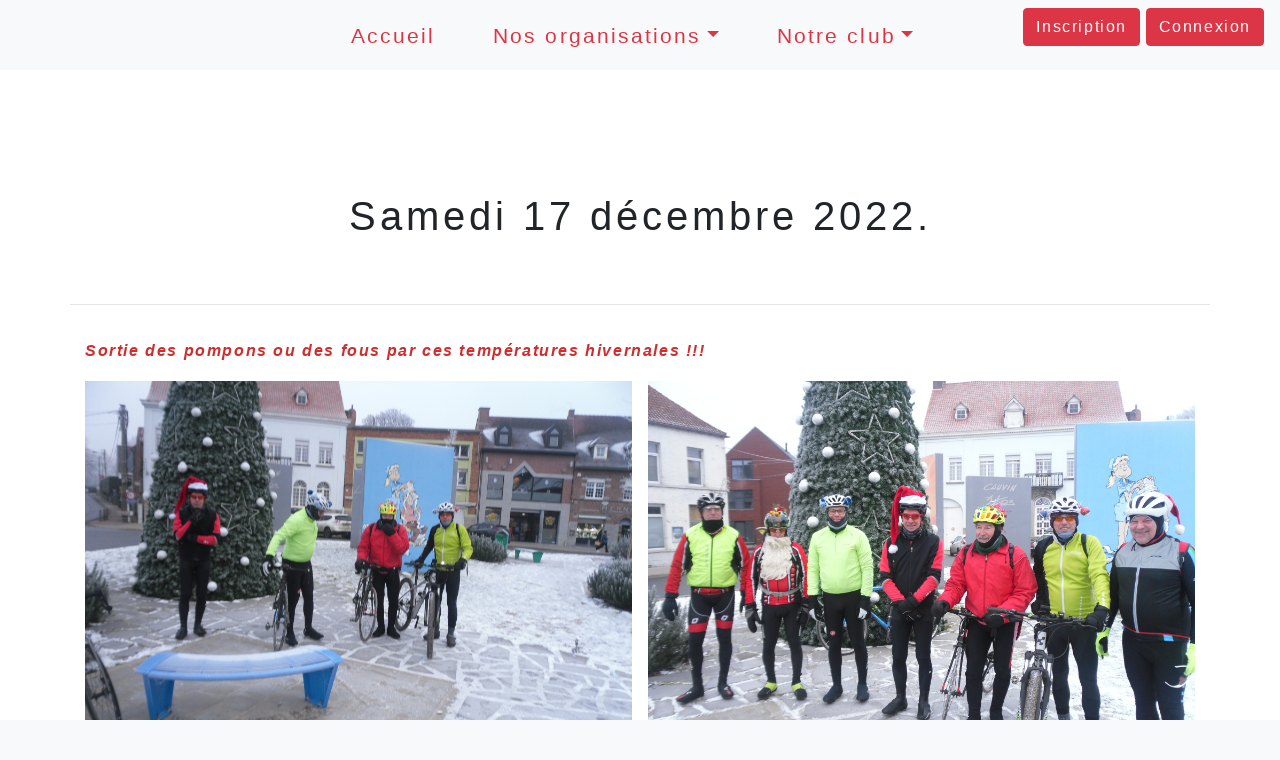

--- FILE ---
content_type: text/html; charset=UTF-8
request_url: https://www.ctantoing.com/2022/12/samedi-11-decembre-2022/
body_size: 9996
content:
<!DOCTYPE html>
<html lang="fr-BE"> 
    <head>
        <meta name="viewport" content="width=device-width, initial-scale=1.0">
        <meta charset="UTF-8">
        <title>Samedi 17 décembre 2022. - CTantoing</title>
        <meta name='robots' content='index, follow, max-image-preview:large, max-snippet:-1, max-video-preview:-1' />

	<!-- This site is optimized with the Yoast SEO plugin v26.8 - https://yoast.com/product/yoast-seo-wordpress/ -->
	<link rel="canonical" href="https://www.ctantoing.com/2022/12/samedi-11-decembre-2022/" />
	<meta property="og:locale" content="fr_FR" />
	<meta property="og:type" content="article" />
	<meta property="og:title" content="Samedi 17 décembre 2022. - CTantoing" />
	<meta property="og:description" content="Sortie des pompons ou des fous par ces températures hivernales !!!" />
	<meta property="og:url" content="https://www.ctantoing.com/2022/12/samedi-11-decembre-2022/" />
	<meta property="og:site_name" content="CTantoing" />
	<meta property="article:published_time" content="2022-12-18T09:18:15+00:00" />
	<meta property="article:modified_time" content="2022-12-18T09:20:02+00:00" />
	<meta property="og:image" content="https://www.ctantoing.com/wp-content/uploads/2022/12/320609863_709280167169076_316468467699725317_n.jpg" />
	<meta property="og:image:width" content="2048" />
	<meta property="og:image:height" content="1536" />
	<meta property="og:image:type" content="image/jpeg" />
	<meta name="author" content="Jack" />
	<meta name="twitter:card" content="summary_large_image" />
	<meta name="twitter:label1" content="Écrit par" />
	<meta name="twitter:data1" content="" />
	<script type="application/ld+json" class="yoast-schema-graph">{"@context":"https://schema.org","@graph":[{"@type":"Article","@id":"https://www.ctantoing.com/2022/12/samedi-11-decembre-2022/#article","isPartOf":{"@id":"https://www.ctantoing.com/2022/12/samedi-11-decembre-2022/"},"author":{"name":"Jack","@id":"https://www.ctantoing.com/#/schema/person/161b495ede91c2c05d2f35e6c9e92e96"},"headline":"Samedi 17 décembre 2022.","datePublished":"2022-12-18T09:18:15+00:00","dateModified":"2022-12-18T09:20:02+00:00","mainEntityOfPage":{"@id":"https://www.ctantoing.com/2022/12/samedi-11-decembre-2022/"},"wordCount":19,"commentCount":0,"image":{"@id":"https://www.ctantoing.com/2022/12/samedi-11-decembre-2022/#primaryimage"},"thumbnailUrl":"https://www.ctantoing.com/wp-content/uploads/2022/12/320609863_709280167169076_316468467699725317_n.jpg","articleSection":["Galerie d'images"],"inLanguage":"fr-BE","potentialAction":[{"@type":"CommentAction","name":"Comment","target":["https://www.ctantoing.com/2022/12/samedi-11-decembre-2022/#respond"]}]},{"@type":"WebPage","@id":"https://www.ctantoing.com/2022/12/samedi-11-decembre-2022/","url":"https://www.ctantoing.com/2022/12/samedi-11-decembre-2022/","name":"Samedi 17 décembre 2022. - CTantoing","isPartOf":{"@id":"https://www.ctantoing.com/#website"},"primaryImageOfPage":{"@id":"https://www.ctantoing.com/2022/12/samedi-11-decembre-2022/#primaryimage"},"image":{"@id":"https://www.ctantoing.com/2022/12/samedi-11-decembre-2022/#primaryimage"},"thumbnailUrl":"https://www.ctantoing.com/wp-content/uploads/2022/12/320609863_709280167169076_316468467699725317_n.jpg","datePublished":"2022-12-18T09:18:15+00:00","dateModified":"2022-12-18T09:20:02+00:00","author":{"@id":"https://www.ctantoing.com/#/schema/person/161b495ede91c2c05d2f35e6c9e92e96"},"breadcrumb":{"@id":"https://www.ctantoing.com/2022/12/samedi-11-decembre-2022/#breadcrumb"},"inLanguage":"fr-BE","potentialAction":[{"@type":"ReadAction","target":["https://www.ctantoing.com/2022/12/samedi-11-decembre-2022/"]}]},{"@type":"ImageObject","inLanguage":"fr-BE","@id":"https://www.ctantoing.com/2022/12/samedi-11-decembre-2022/#primaryimage","url":"https://www.ctantoing.com/wp-content/uploads/2022/12/320609863_709280167169076_316468467699725317_n.jpg","contentUrl":"https://www.ctantoing.com/wp-content/uploads/2022/12/320609863_709280167169076_316468467699725317_n.jpg","width":2048,"height":1536},{"@type":"BreadcrumbList","@id":"https://www.ctantoing.com/2022/12/samedi-11-decembre-2022/#breadcrumb","itemListElement":[{"@type":"ListItem","position":1,"name":"Home","item":"https://www.ctantoing.com/"},{"@type":"ListItem","position":2,"name":"Samedi 17 décembre 2022."}]},{"@type":"WebSite","@id":"https://www.ctantoing.com/#website","url":"https://www.ctantoing.com/","name":"CTantoing","description":"","potentialAction":[{"@type":"SearchAction","target":{"@type":"EntryPoint","urlTemplate":"https://www.ctantoing.com/?s={search_term_string}"},"query-input":{"@type":"PropertyValueSpecification","valueRequired":true,"valueName":"search_term_string"}}],"inLanguage":"fr-BE"},{"@type":"Person","@id":"https://www.ctantoing.com/#/schema/person/161b495ede91c2c05d2f35e6c9e92e96","name":"Jack","image":{"@type":"ImageObject","inLanguage":"fr-BE","@id":"https://www.ctantoing.com/#/schema/person/image/","url":"https://secure.gravatar.com/avatar/96c9c532658178dc380ca8326126ef6501b47dc5500e5d484683d27c5a5dd9aa?s=96&d=mm&r=g","contentUrl":"https://secure.gravatar.com/avatar/96c9c532658178dc380ca8326126ef6501b47dc5500e5d484683d27c5a5dd9aa?s=96&d=mm&r=g","caption":"Jack"},"url":"https://www.ctantoing.com/author/jack/"}]}</script>
	<!-- / Yoast SEO plugin. -->


<link rel='dns-prefetch' href='//unpkg.com' />
<link rel='dns-prefetch' href='//code.jquery.com' />
<link rel='dns-prefetch' href='//cdnjs.cloudflare.com' />
<link rel='dns-prefetch' href='//stackpath.bootstrapcdn.com' />
<link rel='dns-prefetch' href='//fonts.googleapis.com' />
<link rel="alternate" title="oEmbed (JSON)" type="application/json+oembed" href="https://www.ctantoing.com/wp-json/oembed/1.0/embed?url=https%3A%2F%2Fwww.ctantoing.com%2F2022%2F12%2Fsamedi-11-decembre-2022%2F" />
<link rel="alternate" title="oEmbed (XML)" type="text/xml+oembed" href="https://www.ctantoing.com/wp-json/oembed/1.0/embed?url=https%3A%2F%2Fwww.ctantoing.com%2F2022%2F12%2Fsamedi-11-decembre-2022%2F&#038;format=xml" />
<style id='wp-img-auto-sizes-contain-inline-css' type='text/css'>
img:is([sizes=auto i],[sizes^="auto," i]){contain-intrinsic-size:3000px 1500px}
/*# sourceURL=wp-img-auto-sizes-contain-inline-css */
</style>
<style id='wp-block-library-inline-css' type='text/css'>
:root{--wp-block-synced-color:#7a00df;--wp-block-synced-color--rgb:122,0,223;--wp-bound-block-color:var(--wp-block-synced-color);--wp-editor-canvas-background:#ddd;--wp-admin-theme-color:#007cba;--wp-admin-theme-color--rgb:0,124,186;--wp-admin-theme-color-darker-10:#006ba1;--wp-admin-theme-color-darker-10--rgb:0,107,160.5;--wp-admin-theme-color-darker-20:#005a87;--wp-admin-theme-color-darker-20--rgb:0,90,135;--wp-admin-border-width-focus:2px}@media (min-resolution:192dpi){:root{--wp-admin-border-width-focus:1.5px}}.wp-element-button{cursor:pointer}:root .has-very-light-gray-background-color{background-color:#eee}:root .has-very-dark-gray-background-color{background-color:#313131}:root .has-very-light-gray-color{color:#eee}:root .has-very-dark-gray-color{color:#313131}:root .has-vivid-green-cyan-to-vivid-cyan-blue-gradient-background{background:linear-gradient(135deg,#00d084,#0693e3)}:root .has-purple-crush-gradient-background{background:linear-gradient(135deg,#34e2e4,#4721fb 50%,#ab1dfe)}:root .has-hazy-dawn-gradient-background{background:linear-gradient(135deg,#faaca8,#dad0ec)}:root .has-subdued-olive-gradient-background{background:linear-gradient(135deg,#fafae1,#67a671)}:root .has-atomic-cream-gradient-background{background:linear-gradient(135deg,#fdd79a,#004a59)}:root .has-nightshade-gradient-background{background:linear-gradient(135deg,#330968,#31cdcf)}:root .has-midnight-gradient-background{background:linear-gradient(135deg,#020381,#2874fc)}:root{--wp--preset--font-size--normal:16px;--wp--preset--font-size--huge:42px}.has-regular-font-size{font-size:1em}.has-larger-font-size{font-size:2.625em}.has-normal-font-size{font-size:var(--wp--preset--font-size--normal)}.has-huge-font-size{font-size:var(--wp--preset--font-size--huge)}.has-text-align-center{text-align:center}.has-text-align-left{text-align:left}.has-text-align-right{text-align:right}.has-fit-text{white-space:nowrap!important}#end-resizable-editor-section{display:none}.aligncenter{clear:both}.items-justified-left{justify-content:flex-start}.items-justified-center{justify-content:center}.items-justified-right{justify-content:flex-end}.items-justified-space-between{justify-content:space-between}.screen-reader-text{border:0;clip-path:inset(50%);height:1px;margin:-1px;overflow:hidden;padding:0;position:absolute;width:1px;word-wrap:normal!important}.screen-reader-text:focus{background-color:#ddd;clip-path:none;color:#444;display:block;font-size:1em;height:auto;left:5px;line-height:normal;padding:15px 23px 14px;text-decoration:none;top:5px;width:auto;z-index:100000}html :where(.has-border-color){border-style:solid}html :where([style*=border-top-color]){border-top-style:solid}html :where([style*=border-right-color]){border-right-style:solid}html :where([style*=border-bottom-color]){border-bottom-style:solid}html :where([style*=border-left-color]){border-left-style:solid}html :where([style*=border-width]){border-style:solid}html :where([style*=border-top-width]){border-top-style:solid}html :where([style*=border-right-width]){border-right-style:solid}html :where([style*=border-bottom-width]){border-bottom-style:solid}html :where([style*=border-left-width]){border-left-style:solid}html :where(img[class*=wp-image-]){height:auto;max-width:100%}:where(figure){margin:0 0 1em}html :where(.is-position-sticky){--wp-admin--admin-bar--position-offset:var(--wp-admin--admin-bar--height,0px)}@media screen and (max-width:600px){html :where(.is-position-sticky){--wp-admin--admin-bar--position-offset:0px}}

/*# sourceURL=wp-block-library-inline-css */
</style><style id='wp-block-gallery-inline-css' type='text/css'>
.blocks-gallery-grid:not(.has-nested-images),.wp-block-gallery:not(.has-nested-images){display:flex;flex-wrap:wrap;list-style-type:none;margin:0;padding:0}.blocks-gallery-grid:not(.has-nested-images) .blocks-gallery-image,.blocks-gallery-grid:not(.has-nested-images) .blocks-gallery-item,.wp-block-gallery:not(.has-nested-images) .blocks-gallery-image,.wp-block-gallery:not(.has-nested-images) .blocks-gallery-item{display:flex;flex-direction:column;flex-grow:1;justify-content:center;margin:0 1em 1em 0;position:relative;width:calc(50% - 1em)}.blocks-gallery-grid:not(.has-nested-images) .blocks-gallery-image:nth-of-type(2n),.blocks-gallery-grid:not(.has-nested-images) .blocks-gallery-item:nth-of-type(2n),.wp-block-gallery:not(.has-nested-images) .blocks-gallery-image:nth-of-type(2n),.wp-block-gallery:not(.has-nested-images) .blocks-gallery-item:nth-of-type(2n){margin-right:0}.blocks-gallery-grid:not(.has-nested-images) .blocks-gallery-image figure,.blocks-gallery-grid:not(.has-nested-images) .blocks-gallery-item figure,.wp-block-gallery:not(.has-nested-images) .blocks-gallery-image figure,.wp-block-gallery:not(.has-nested-images) .blocks-gallery-item figure{align-items:flex-end;display:flex;height:100%;justify-content:flex-start;margin:0}.blocks-gallery-grid:not(.has-nested-images) .blocks-gallery-image img,.blocks-gallery-grid:not(.has-nested-images) .blocks-gallery-item img,.wp-block-gallery:not(.has-nested-images) .blocks-gallery-image img,.wp-block-gallery:not(.has-nested-images) .blocks-gallery-item img{display:block;height:auto;max-width:100%;width:auto}.blocks-gallery-grid:not(.has-nested-images) .blocks-gallery-image figcaption,.blocks-gallery-grid:not(.has-nested-images) .blocks-gallery-item figcaption,.wp-block-gallery:not(.has-nested-images) .blocks-gallery-image figcaption,.wp-block-gallery:not(.has-nested-images) .blocks-gallery-item figcaption{background:linear-gradient(0deg,#000000b3,#0000004d 70%,#0000);bottom:0;box-sizing:border-box;color:#fff;font-size:.8em;margin:0;max-height:100%;overflow:auto;padding:3em .77em .7em;position:absolute;text-align:center;width:100%;z-index:2}.blocks-gallery-grid:not(.has-nested-images) .blocks-gallery-image figcaption img,.blocks-gallery-grid:not(.has-nested-images) .blocks-gallery-item figcaption img,.wp-block-gallery:not(.has-nested-images) .blocks-gallery-image figcaption img,.wp-block-gallery:not(.has-nested-images) .blocks-gallery-item figcaption img{display:inline}.blocks-gallery-grid:not(.has-nested-images) figcaption,.wp-block-gallery:not(.has-nested-images) figcaption{flex-grow:1}.blocks-gallery-grid:not(.has-nested-images).is-cropped .blocks-gallery-image a,.blocks-gallery-grid:not(.has-nested-images).is-cropped .blocks-gallery-image img,.blocks-gallery-grid:not(.has-nested-images).is-cropped .blocks-gallery-item a,.blocks-gallery-grid:not(.has-nested-images).is-cropped .blocks-gallery-item img,.wp-block-gallery:not(.has-nested-images).is-cropped .blocks-gallery-image a,.wp-block-gallery:not(.has-nested-images).is-cropped .blocks-gallery-image img,.wp-block-gallery:not(.has-nested-images).is-cropped .blocks-gallery-item a,.wp-block-gallery:not(.has-nested-images).is-cropped .blocks-gallery-item img{flex:1;height:100%;object-fit:cover;width:100%}.blocks-gallery-grid:not(.has-nested-images).columns-1 .blocks-gallery-image,.blocks-gallery-grid:not(.has-nested-images).columns-1 .blocks-gallery-item,.wp-block-gallery:not(.has-nested-images).columns-1 .blocks-gallery-image,.wp-block-gallery:not(.has-nested-images).columns-1 .blocks-gallery-item{margin-right:0;width:100%}@media (min-width:600px){.blocks-gallery-grid:not(.has-nested-images).columns-3 .blocks-gallery-image,.blocks-gallery-grid:not(.has-nested-images).columns-3 .blocks-gallery-item,.wp-block-gallery:not(.has-nested-images).columns-3 .blocks-gallery-image,.wp-block-gallery:not(.has-nested-images).columns-3 .blocks-gallery-item{margin-right:1em;width:calc(33.33333% - .66667em)}.blocks-gallery-grid:not(.has-nested-images).columns-4 .blocks-gallery-image,.blocks-gallery-grid:not(.has-nested-images).columns-4 .blocks-gallery-item,.wp-block-gallery:not(.has-nested-images).columns-4 .blocks-gallery-image,.wp-block-gallery:not(.has-nested-images).columns-4 .blocks-gallery-item{margin-right:1em;width:calc(25% - .75em)}.blocks-gallery-grid:not(.has-nested-images).columns-5 .blocks-gallery-image,.blocks-gallery-grid:not(.has-nested-images).columns-5 .blocks-gallery-item,.wp-block-gallery:not(.has-nested-images).columns-5 .blocks-gallery-image,.wp-block-gallery:not(.has-nested-images).columns-5 .blocks-gallery-item{margin-right:1em;width:calc(20% - .8em)}.blocks-gallery-grid:not(.has-nested-images).columns-6 .blocks-gallery-image,.blocks-gallery-grid:not(.has-nested-images).columns-6 .blocks-gallery-item,.wp-block-gallery:not(.has-nested-images).columns-6 .blocks-gallery-image,.wp-block-gallery:not(.has-nested-images).columns-6 .blocks-gallery-item{margin-right:1em;width:calc(16.66667% - .83333em)}.blocks-gallery-grid:not(.has-nested-images).columns-7 .blocks-gallery-image,.blocks-gallery-grid:not(.has-nested-images).columns-7 .blocks-gallery-item,.wp-block-gallery:not(.has-nested-images).columns-7 .blocks-gallery-image,.wp-block-gallery:not(.has-nested-images).columns-7 .blocks-gallery-item{margin-right:1em;width:calc(14.28571% - .85714em)}.blocks-gallery-grid:not(.has-nested-images).columns-8 .blocks-gallery-image,.blocks-gallery-grid:not(.has-nested-images).columns-8 .blocks-gallery-item,.wp-block-gallery:not(.has-nested-images).columns-8 .blocks-gallery-image,.wp-block-gallery:not(.has-nested-images).columns-8 .blocks-gallery-item{margin-right:1em;width:calc(12.5% - .875em)}.blocks-gallery-grid:not(.has-nested-images).columns-1 .blocks-gallery-image:nth-of-type(1n),.blocks-gallery-grid:not(.has-nested-images).columns-1 .blocks-gallery-item:nth-of-type(1n),.blocks-gallery-grid:not(.has-nested-images).columns-2 .blocks-gallery-image:nth-of-type(2n),.blocks-gallery-grid:not(.has-nested-images).columns-2 .blocks-gallery-item:nth-of-type(2n),.blocks-gallery-grid:not(.has-nested-images).columns-3 .blocks-gallery-image:nth-of-type(3n),.blocks-gallery-grid:not(.has-nested-images).columns-3 .blocks-gallery-item:nth-of-type(3n),.blocks-gallery-grid:not(.has-nested-images).columns-4 .blocks-gallery-image:nth-of-type(4n),.blocks-gallery-grid:not(.has-nested-images).columns-4 .blocks-gallery-item:nth-of-type(4n),.blocks-gallery-grid:not(.has-nested-images).columns-5 .blocks-gallery-image:nth-of-type(5n),.blocks-gallery-grid:not(.has-nested-images).columns-5 .blocks-gallery-item:nth-of-type(5n),.blocks-gallery-grid:not(.has-nested-images).columns-6 .blocks-gallery-image:nth-of-type(6n),.blocks-gallery-grid:not(.has-nested-images).columns-6 .blocks-gallery-item:nth-of-type(6n),.blocks-gallery-grid:not(.has-nested-images).columns-7 .blocks-gallery-image:nth-of-type(7n),.blocks-gallery-grid:not(.has-nested-images).columns-7 .blocks-gallery-item:nth-of-type(7n),.blocks-gallery-grid:not(.has-nested-images).columns-8 .blocks-gallery-image:nth-of-type(8n),.blocks-gallery-grid:not(.has-nested-images).columns-8 .blocks-gallery-item:nth-of-type(8n),.wp-block-gallery:not(.has-nested-images).columns-1 .blocks-gallery-image:nth-of-type(1n),.wp-block-gallery:not(.has-nested-images).columns-1 .blocks-gallery-item:nth-of-type(1n),.wp-block-gallery:not(.has-nested-images).columns-2 .blocks-gallery-image:nth-of-type(2n),.wp-block-gallery:not(.has-nested-images).columns-2 .blocks-gallery-item:nth-of-type(2n),.wp-block-gallery:not(.has-nested-images).columns-3 .blocks-gallery-image:nth-of-type(3n),.wp-block-gallery:not(.has-nested-images).columns-3 .blocks-gallery-item:nth-of-type(3n),.wp-block-gallery:not(.has-nested-images).columns-4 .blocks-gallery-image:nth-of-type(4n),.wp-block-gallery:not(.has-nested-images).columns-4 .blocks-gallery-item:nth-of-type(4n),.wp-block-gallery:not(.has-nested-images).columns-5 .blocks-gallery-image:nth-of-type(5n),.wp-block-gallery:not(.has-nested-images).columns-5 .blocks-gallery-item:nth-of-type(5n),.wp-block-gallery:not(.has-nested-images).columns-6 .blocks-gallery-image:nth-of-type(6n),.wp-block-gallery:not(.has-nested-images).columns-6 .blocks-gallery-item:nth-of-type(6n),.wp-block-gallery:not(.has-nested-images).columns-7 .blocks-gallery-image:nth-of-type(7n),.wp-block-gallery:not(.has-nested-images).columns-7 .blocks-gallery-item:nth-of-type(7n),.wp-block-gallery:not(.has-nested-images).columns-8 .blocks-gallery-image:nth-of-type(8n),.wp-block-gallery:not(.has-nested-images).columns-8 .blocks-gallery-item:nth-of-type(8n){margin-right:0}}.blocks-gallery-grid:not(.has-nested-images) .blocks-gallery-image:last-child,.blocks-gallery-grid:not(.has-nested-images) .blocks-gallery-item:last-child,.wp-block-gallery:not(.has-nested-images) .blocks-gallery-image:last-child,.wp-block-gallery:not(.has-nested-images) .blocks-gallery-item:last-child{margin-right:0}.blocks-gallery-grid:not(.has-nested-images).alignleft,.blocks-gallery-grid:not(.has-nested-images).alignright,.wp-block-gallery:not(.has-nested-images).alignleft,.wp-block-gallery:not(.has-nested-images).alignright{max-width:420px;width:100%}.blocks-gallery-grid:not(.has-nested-images).aligncenter .blocks-gallery-item figure,.wp-block-gallery:not(.has-nested-images).aligncenter .blocks-gallery-item figure{justify-content:center}.wp-block-gallery:not(.is-cropped) .blocks-gallery-item{align-self:flex-start}figure.wp-block-gallery.has-nested-images{align-items:normal}.wp-block-gallery.has-nested-images figure.wp-block-image:not(#individual-image){margin:0;width:calc(50% - var(--wp--style--unstable-gallery-gap, 16px)/2)}.wp-block-gallery.has-nested-images figure.wp-block-image{box-sizing:border-box;display:flex;flex-direction:column;flex-grow:1;justify-content:center;max-width:100%;position:relative}.wp-block-gallery.has-nested-images figure.wp-block-image>a,.wp-block-gallery.has-nested-images figure.wp-block-image>div{flex-direction:column;flex-grow:1;margin:0}.wp-block-gallery.has-nested-images figure.wp-block-image img{display:block;height:auto;max-width:100%!important;width:auto}.wp-block-gallery.has-nested-images figure.wp-block-image figcaption,.wp-block-gallery.has-nested-images figure.wp-block-image:has(figcaption):before{bottom:0;left:0;max-height:100%;position:absolute;right:0}.wp-block-gallery.has-nested-images figure.wp-block-image:has(figcaption):before{backdrop-filter:blur(3px);content:"";height:100%;-webkit-mask-image:linear-gradient(0deg,#000 20%,#0000);mask-image:linear-gradient(0deg,#000 20%,#0000);max-height:40%;pointer-events:none}.wp-block-gallery.has-nested-images figure.wp-block-image figcaption{box-sizing:border-box;color:#fff;font-size:13px;margin:0;overflow:auto;padding:1em;text-align:center;text-shadow:0 0 1.5px #000}.wp-block-gallery.has-nested-images figure.wp-block-image figcaption::-webkit-scrollbar{height:12px;width:12px}.wp-block-gallery.has-nested-images figure.wp-block-image figcaption::-webkit-scrollbar-track{background-color:initial}.wp-block-gallery.has-nested-images figure.wp-block-image figcaption::-webkit-scrollbar-thumb{background-clip:padding-box;background-color:initial;border:3px solid #0000;border-radius:8px}.wp-block-gallery.has-nested-images figure.wp-block-image figcaption:focus-within::-webkit-scrollbar-thumb,.wp-block-gallery.has-nested-images figure.wp-block-image figcaption:focus::-webkit-scrollbar-thumb,.wp-block-gallery.has-nested-images figure.wp-block-image figcaption:hover::-webkit-scrollbar-thumb{background-color:#fffc}.wp-block-gallery.has-nested-images figure.wp-block-image figcaption{scrollbar-color:#0000 #0000;scrollbar-gutter:stable both-edges;scrollbar-width:thin}.wp-block-gallery.has-nested-images figure.wp-block-image figcaption:focus,.wp-block-gallery.has-nested-images figure.wp-block-image figcaption:focus-within,.wp-block-gallery.has-nested-images figure.wp-block-image figcaption:hover{scrollbar-color:#fffc #0000}.wp-block-gallery.has-nested-images figure.wp-block-image figcaption{will-change:transform}@media (hover:none){.wp-block-gallery.has-nested-images figure.wp-block-image figcaption{scrollbar-color:#fffc #0000}}.wp-block-gallery.has-nested-images figure.wp-block-image figcaption{background:linear-gradient(0deg,#0006,#0000)}.wp-block-gallery.has-nested-images figure.wp-block-image figcaption img{display:inline}.wp-block-gallery.has-nested-images figure.wp-block-image figcaption a{color:inherit}.wp-block-gallery.has-nested-images figure.wp-block-image.has-custom-border img{box-sizing:border-box}.wp-block-gallery.has-nested-images figure.wp-block-image.has-custom-border>a,.wp-block-gallery.has-nested-images figure.wp-block-image.has-custom-border>div,.wp-block-gallery.has-nested-images figure.wp-block-image.is-style-rounded>a,.wp-block-gallery.has-nested-images figure.wp-block-image.is-style-rounded>div{flex:1 1 auto}.wp-block-gallery.has-nested-images figure.wp-block-image.has-custom-border figcaption,.wp-block-gallery.has-nested-images figure.wp-block-image.is-style-rounded figcaption{background:none;color:inherit;flex:initial;margin:0;padding:10px 10px 9px;position:relative;text-shadow:none}.wp-block-gallery.has-nested-images figure.wp-block-image.has-custom-border:before,.wp-block-gallery.has-nested-images figure.wp-block-image.is-style-rounded:before{content:none}.wp-block-gallery.has-nested-images figcaption{flex-basis:100%;flex-grow:1;text-align:center}.wp-block-gallery.has-nested-images:not(.is-cropped) figure.wp-block-image:not(#individual-image){margin-bottom:auto;margin-top:0}.wp-block-gallery.has-nested-images.is-cropped figure.wp-block-image:not(#individual-image){align-self:inherit}.wp-block-gallery.has-nested-images.is-cropped figure.wp-block-image:not(#individual-image)>a,.wp-block-gallery.has-nested-images.is-cropped figure.wp-block-image:not(#individual-image)>div:not(.components-drop-zone){display:flex}.wp-block-gallery.has-nested-images.is-cropped figure.wp-block-image:not(#individual-image) a,.wp-block-gallery.has-nested-images.is-cropped figure.wp-block-image:not(#individual-image) img{flex:1 0 0%;height:100%;object-fit:cover;width:100%}.wp-block-gallery.has-nested-images.columns-1 figure.wp-block-image:not(#individual-image){width:100%}@media (min-width:600px){.wp-block-gallery.has-nested-images.columns-3 figure.wp-block-image:not(#individual-image){width:calc(33.33333% - var(--wp--style--unstable-gallery-gap, 16px)*.66667)}.wp-block-gallery.has-nested-images.columns-4 figure.wp-block-image:not(#individual-image){width:calc(25% - var(--wp--style--unstable-gallery-gap, 16px)*.75)}.wp-block-gallery.has-nested-images.columns-5 figure.wp-block-image:not(#individual-image){width:calc(20% - var(--wp--style--unstable-gallery-gap, 16px)*.8)}.wp-block-gallery.has-nested-images.columns-6 figure.wp-block-image:not(#individual-image){width:calc(16.66667% - var(--wp--style--unstable-gallery-gap, 16px)*.83333)}.wp-block-gallery.has-nested-images.columns-7 figure.wp-block-image:not(#individual-image){width:calc(14.28571% - var(--wp--style--unstable-gallery-gap, 16px)*.85714)}.wp-block-gallery.has-nested-images.columns-8 figure.wp-block-image:not(#individual-image){width:calc(12.5% - var(--wp--style--unstable-gallery-gap, 16px)*.875)}.wp-block-gallery.has-nested-images.columns-default figure.wp-block-image:not(#individual-image){width:calc(33.33% - var(--wp--style--unstable-gallery-gap, 16px)*.66667)}.wp-block-gallery.has-nested-images.columns-default figure.wp-block-image:not(#individual-image):first-child:nth-last-child(2),.wp-block-gallery.has-nested-images.columns-default figure.wp-block-image:not(#individual-image):first-child:nth-last-child(2)~figure.wp-block-image:not(#individual-image){width:calc(50% - var(--wp--style--unstable-gallery-gap, 16px)*.5)}.wp-block-gallery.has-nested-images.columns-default figure.wp-block-image:not(#individual-image):first-child:last-child{width:100%}}.wp-block-gallery.has-nested-images.alignleft,.wp-block-gallery.has-nested-images.alignright{max-width:420px;width:100%}.wp-block-gallery.has-nested-images.aligncenter{justify-content:center}
/*# sourceURL=https://www.ctantoing.com/wp-includes/blocks/gallery/style.min.css */
</style>
<style id='global-styles-inline-css' type='text/css'>
:root{--wp--preset--aspect-ratio--square: 1;--wp--preset--aspect-ratio--4-3: 4/3;--wp--preset--aspect-ratio--3-4: 3/4;--wp--preset--aspect-ratio--3-2: 3/2;--wp--preset--aspect-ratio--2-3: 2/3;--wp--preset--aspect-ratio--16-9: 16/9;--wp--preset--aspect-ratio--9-16: 9/16;--wp--preset--color--black: #000000;--wp--preset--color--cyan-bluish-gray: #abb8c3;--wp--preset--color--white: #ffffff;--wp--preset--color--pale-pink: #f78da7;--wp--preset--color--vivid-red: #cf2e2e;--wp--preset--color--luminous-vivid-orange: #ff6900;--wp--preset--color--luminous-vivid-amber: #fcb900;--wp--preset--color--light-green-cyan: #7bdcb5;--wp--preset--color--vivid-green-cyan: #00d084;--wp--preset--color--pale-cyan-blue: #8ed1fc;--wp--preset--color--vivid-cyan-blue: #0693e3;--wp--preset--color--vivid-purple: #9b51e0;--wp--preset--gradient--vivid-cyan-blue-to-vivid-purple: linear-gradient(135deg,rgb(6,147,227) 0%,rgb(155,81,224) 100%);--wp--preset--gradient--light-green-cyan-to-vivid-green-cyan: linear-gradient(135deg,rgb(122,220,180) 0%,rgb(0,208,130) 100%);--wp--preset--gradient--luminous-vivid-amber-to-luminous-vivid-orange: linear-gradient(135deg,rgb(252,185,0) 0%,rgb(255,105,0) 100%);--wp--preset--gradient--luminous-vivid-orange-to-vivid-red: linear-gradient(135deg,rgb(255,105,0) 0%,rgb(207,46,46) 100%);--wp--preset--gradient--very-light-gray-to-cyan-bluish-gray: linear-gradient(135deg,rgb(238,238,238) 0%,rgb(169,184,195) 100%);--wp--preset--gradient--cool-to-warm-spectrum: linear-gradient(135deg,rgb(74,234,220) 0%,rgb(151,120,209) 20%,rgb(207,42,186) 40%,rgb(238,44,130) 60%,rgb(251,105,98) 80%,rgb(254,248,76) 100%);--wp--preset--gradient--blush-light-purple: linear-gradient(135deg,rgb(255,206,236) 0%,rgb(152,150,240) 100%);--wp--preset--gradient--blush-bordeaux: linear-gradient(135deg,rgb(254,205,165) 0%,rgb(254,45,45) 50%,rgb(107,0,62) 100%);--wp--preset--gradient--luminous-dusk: linear-gradient(135deg,rgb(255,203,112) 0%,rgb(199,81,192) 50%,rgb(65,88,208) 100%);--wp--preset--gradient--pale-ocean: linear-gradient(135deg,rgb(255,245,203) 0%,rgb(182,227,212) 50%,rgb(51,167,181) 100%);--wp--preset--gradient--electric-grass: linear-gradient(135deg,rgb(202,248,128) 0%,rgb(113,206,126) 100%);--wp--preset--gradient--midnight: linear-gradient(135deg,rgb(2,3,129) 0%,rgb(40,116,252) 100%);--wp--preset--font-size--small: 13px;--wp--preset--font-size--medium: 20px;--wp--preset--font-size--large: 36px;--wp--preset--font-size--x-large: 42px;--wp--preset--spacing--20: 0.44rem;--wp--preset--spacing--30: 0.67rem;--wp--preset--spacing--40: 1rem;--wp--preset--spacing--50: 1.5rem;--wp--preset--spacing--60: 2.25rem;--wp--preset--spacing--70: 3.38rem;--wp--preset--spacing--80: 5.06rem;--wp--preset--shadow--natural: 6px 6px 9px rgba(0, 0, 0, 0.2);--wp--preset--shadow--deep: 12px 12px 50px rgba(0, 0, 0, 0.4);--wp--preset--shadow--sharp: 6px 6px 0px rgba(0, 0, 0, 0.2);--wp--preset--shadow--outlined: 6px 6px 0px -3px rgb(255, 255, 255), 6px 6px rgb(0, 0, 0);--wp--preset--shadow--crisp: 6px 6px 0px rgb(0, 0, 0);}:where(.is-layout-flex){gap: 0.5em;}:where(.is-layout-grid){gap: 0.5em;}body .is-layout-flex{display: flex;}.is-layout-flex{flex-wrap: wrap;align-items: center;}.is-layout-flex > :is(*, div){margin: 0;}body .is-layout-grid{display: grid;}.is-layout-grid > :is(*, div){margin: 0;}:where(.wp-block-columns.is-layout-flex){gap: 2em;}:where(.wp-block-columns.is-layout-grid){gap: 2em;}:where(.wp-block-post-template.is-layout-flex){gap: 1.25em;}:where(.wp-block-post-template.is-layout-grid){gap: 1.25em;}.has-black-color{color: var(--wp--preset--color--black) !important;}.has-cyan-bluish-gray-color{color: var(--wp--preset--color--cyan-bluish-gray) !important;}.has-white-color{color: var(--wp--preset--color--white) !important;}.has-pale-pink-color{color: var(--wp--preset--color--pale-pink) !important;}.has-vivid-red-color{color: var(--wp--preset--color--vivid-red) !important;}.has-luminous-vivid-orange-color{color: var(--wp--preset--color--luminous-vivid-orange) !important;}.has-luminous-vivid-amber-color{color: var(--wp--preset--color--luminous-vivid-amber) !important;}.has-light-green-cyan-color{color: var(--wp--preset--color--light-green-cyan) !important;}.has-vivid-green-cyan-color{color: var(--wp--preset--color--vivid-green-cyan) !important;}.has-pale-cyan-blue-color{color: var(--wp--preset--color--pale-cyan-blue) !important;}.has-vivid-cyan-blue-color{color: var(--wp--preset--color--vivid-cyan-blue) !important;}.has-vivid-purple-color{color: var(--wp--preset--color--vivid-purple) !important;}.has-black-background-color{background-color: var(--wp--preset--color--black) !important;}.has-cyan-bluish-gray-background-color{background-color: var(--wp--preset--color--cyan-bluish-gray) !important;}.has-white-background-color{background-color: var(--wp--preset--color--white) !important;}.has-pale-pink-background-color{background-color: var(--wp--preset--color--pale-pink) !important;}.has-vivid-red-background-color{background-color: var(--wp--preset--color--vivid-red) !important;}.has-luminous-vivid-orange-background-color{background-color: var(--wp--preset--color--luminous-vivid-orange) !important;}.has-luminous-vivid-amber-background-color{background-color: var(--wp--preset--color--luminous-vivid-amber) !important;}.has-light-green-cyan-background-color{background-color: var(--wp--preset--color--light-green-cyan) !important;}.has-vivid-green-cyan-background-color{background-color: var(--wp--preset--color--vivid-green-cyan) !important;}.has-pale-cyan-blue-background-color{background-color: var(--wp--preset--color--pale-cyan-blue) !important;}.has-vivid-cyan-blue-background-color{background-color: var(--wp--preset--color--vivid-cyan-blue) !important;}.has-vivid-purple-background-color{background-color: var(--wp--preset--color--vivid-purple) !important;}.has-black-border-color{border-color: var(--wp--preset--color--black) !important;}.has-cyan-bluish-gray-border-color{border-color: var(--wp--preset--color--cyan-bluish-gray) !important;}.has-white-border-color{border-color: var(--wp--preset--color--white) !important;}.has-pale-pink-border-color{border-color: var(--wp--preset--color--pale-pink) !important;}.has-vivid-red-border-color{border-color: var(--wp--preset--color--vivid-red) !important;}.has-luminous-vivid-orange-border-color{border-color: var(--wp--preset--color--luminous-vivid-orange) !important;}.has-luminous-vivid-amber-border-color{border-color: var(--wp--preset--color--luminous-vivid-amber) !important;}.has-light-green-cyan-border-color{border-color: var(--wp--preset--color--light-green-cyan) !important;}.has-vivid-green-cyan-border-color{border-color: var(--wp--preset--color--vivid-green-cyan) !important;}.has-pale-cyan-blue-border-color{border-color: var(--wp--preset--color--pale-cyan-blue) !important;}.has-vivid-cyan-blue-border-color{border-color: var(--wp--preset--color--vivid-cyan-blue) !important;}.has-vivid-purple-border-color{border-color: var(--wp--preset--color--vivid-purple) !important;}.has-vivid-cyan-blue-to-vivid-purple-gradient-background{background: var(--wp--preset--gradient--vivid-cyan-blue-to-vivid-purple) !important;}.has-light-green-cyan-to-vivid-green-cyan-gradient-background{background: var(--wp--preset--gradient--light-green-cyan-to-vivid-green-cyan) !important;}.has-luminous-vivid-amber-to-luminous-vivid-orange-gradient-background{background: var(--wp--preset--gradient--luminous-vivid-amber-to-luminous-vivid-orange) !important;}.has-luminous-vivid-orange-to-vivid-red-gradient-background{background: var(--wp--preset--gradient--luminous-vivid-orange-to-vivid-red) !important;}.has-very-light-gray-to-cyan-bluish-gray-gradient-background{background: var(--wp--preset--gradient--very-light-gray-to-cyan-bluish-gray) !important;}.has-cool-to-warm-spectrum-gradient-background{background: var(--wp--preset--gradient--cool-to-warm-spectrum) !important;}.has-blush-light-purple-gradient-background{background: var(--wp--preset--gradient--blush-light-purple) !important;}.has-blush-bordeaux-gradient-background{background: var(--wp--preset--gradient--blush-bordeaux) !important;}.has-luminous-dusk-gradient-background{background: var(--wp--preset--gradient--luminous-dusk) !important;}.has-pale-ocean-gradient-background{background: var(--wp--preset--gradient--pale-ocean) !important;}.has-electric-grass-gradient-background{background: var(--wp--preset--gradient--electric-grass) !important;}.has-midnight-gradient-background{background: var(--wp--preset--gradient--midnight) !important;}.has-small-font-size{font-size: var(--wp--preset--font-size--small) !important;}.has-medium-font-size{font-size: var(--wp--preset--font-size--medium) !important;}.has-large-font-size{font-size: var(--wp--preset--font-size--large) !important;}.has-x-large-font-size{font-size: var(--wp--preset--font-size--x-large) !important;}
/*# sourceURL=global-styles-inline-css */
</style>
<style id='core-block-supports-inline-css' type='text/css'>
.wp-block-gallery.wp-block-gallery-1{--wp--style--unstable-gallery-gap:var( --wp--style--gallery-gap-default, var( --gallery-block--gutter-size, var( --wp--style--block-gap, 0.5em ) ) );gap:var( --wp--style--gallery-gap-default, var( --gallery-block--gutter-size, var( --wp--style--block-gap, 0.5em ) ) );}
/*# sourceURL=core-block-supports-inline-css */
</style>

<style id='classic-theme-styles-inline-css' type='text/css'>
/*! This file is auto-generated */
.wp-block-button__link{color:#fff;background-color:#32373c;border-radius:9999px;box-shadow:none;text-decoration:none;padding:calc(.667em + 2px) calc(1.333em + 2px);font-size:1.125em}.wp-block-file__button{background:#32373c;color:#fff;text-decoration:none}
/*# sourceURL=/wp-includes/css/classic-themes.min.css */
</style>
<link rel='stylesheet' id='bootstrap-css' href='https://stackpath.bootstrapcdn.com/bootstrap/4.3.1/css/bootstrap.min.css' type='text/css' media='all' />
<link rel='stylesheet' id='aos-css' href='https://unpkg.com/aos@2.3.1/dist/aos.css' type='text/css' media='all' />
<link rel='stylesheet' id='font-awesome-css' href='https://cdnjs.cloudflare.com/ajax/libs/font-awesome/5.12.1/css/all.min.css' type='text/css' media='all' />
<link rel='stylesheet' id='nunito-css' href='https://fonts.googleapis.com/css?family=Nunito&#038;display=swap' type='text/css' media='all' />
<link rel='stylesheet' id='style-css' href='https://www.ctantoing.com/wp-content/themes/Bike/style.css' type='text/css' media='all' />
<link rel='stylesheet' id='wp-block-paragraph-css' href='https://www.ctantoing.com/wp-includes/blocks/paragraph/style.min.css' type='text/css' media='all' />
<link rel="https://api.w.org/" href="https://www.ctantoing.com/wp-json/" /><link rel="alternate" title="JSON" type="application/json" href="https://www.ctantoing.com/wp-json/wp/v2/posts/7653" /><link rel="EditURI" type="application/rsd+xml" title="RSD" href="https://www.ctantoing.com/xmlrpc.php?rsd" />
<link rel='shortlink' href='https://www.ctantoing.com/?p=7653' />
<style>/* CSS added by WP Meta and Date Remover*/.wp-block-post-author__name{display:none !important;} .wp-block-post-date{display:none !important;} .entry-meta {display:none !important;} .home .entry-meta { display: none; } .entry-footer {display:none !important;} .home .entry-footer { display: none; }</style><link rel="icon" href="https://www.ctantoing.com/wp-content/uploads/2024/12/Logo-chateau-carre-site-rcta-512x512-1.jpg" sizes="32x32" />
<link rel="icon" href="https://www.ctantoing.com/wp-content/uploads/2024/12/Logo-chateau-carre-site-rcta-512x512-1.jpg" sizes="192x192" />
<link rel="apple-touch-icon" href="https://www.ctantoing.com/wp-content/uploads/2024/12/Logo-chateau-carre-site-rcta-512x512-1.jpg" />
<meta name="msapplication-TileImage" content="https://www.ctantoing.com/wp-content/uploads/2024/12/Logo-chateau-carre-site-rcta-512x512-1.jpg" />
    </head>
    <body>
    <div class="container-fluid bg-white p-0">

            <header class="container-fluid">
        <nav class="navbar navbar-expand-lg navbar-light bg-light row fixed-top m-0">
            <div class="col-md-3 col-8 d-flex">
                <button class="navbar-toggler border-0" type="button" data-toggle="collapse" data-target="#navbarToggler" aria-controls="navbarToggler" aria-expanded="false" aria-label="Toggle navigation">
                <span class="navbar-toggler-icon"></span>
                </button>
                <!-- LOGO -->
                <a class="navbar-brand d-none" href="https://www.ctantoing.com"><img style="width: 150px;" src="https://www.ctantoing.com/wp-content/uploads/2020/03/InfoClubCTA.jpg" alt="logo"></a>
            </div>

            <!-- Menu -->
            <div class="col-md-6 d-flex">
                <div id="navbarToggler" class="collapse navbar-collapse w-100"><ul id="menu-menu" class="navbar-nav"><li itemscope="itemscope" itemtype="https://www.schema.org/SiteNavigationElement" id="menu-item-37" class="menu-item menu-item-type-custom menu-item-object-custom menu-item-home menu-item-37 nav-item"><a title="Accueil" href="https://www.ctantoing.com" class="nav-link">Accueil</a></li>
<li itemscope="itemscope" itemtype="https://www.schema.org/SiteNavigationElement" id="menu-item-78" class="style-menu menu-item menu-item-type-taxonomy menu-item-object-category menu-item-has-children dropdown menu-item-78 nav-item"><a title="Nos organisations" href="#" data-toggle="dropdown" aria-haspopup="true" aria-expanded="false" class="dropdown-toggle nav-link" id="menu-item-dropdown-78">Nos organisations</a>
<ul class="dropdown-menu" aria-labelledby="menu-item-dropdown-78" role="menu">
	<li itemscope="itemscope" itemtype="https://www.schema.org/SiteNavigationElement" id="menu-item-721" class="menu-item menu-item-type-taxonomy menu-item-object-category menu-item-721 nav-item"><a title="VTT" href="https://www.ctantoing.com/category/vtt/" class="dropdown-item">VTT</a></li>
	<li itemscope="itemscope" itemtype="https://www.schema.org/SiteNavigationElement" id="menu-item-720" class="menu-item menu-item-type-taxonomy menu-item-object-category menu-item-720 nav-item"><a title="Cyclo" href="https://www.ctantoing.com/category/cyclo/" class="dropdown-item">Cyclo</a></li>
	<li itemscope="itemscope" itemtype="https://www.schema.org/SiteNavigationElement" id="menu-item-705" class="menu-item menu-item-type-taxonomy menu-item-object-category menu-item-705 nav-item"><a title="Banquet" href="https://www.ctantoing.com/category/banquet/" class="dropdown-item">Banquet</a></li>
	<li itemscope="itemscope" itemtype="https://www.schema.org/SiteNavigationElement" id="menu-item-711" class="menu-item menu-item-type-taxonomy menu-item-object-category menu-item-711 nav-item"><a title="Barbecue" href="https://www.ctantoing.com/category/barbecue/" class="dropdown-item">Barbecue</a></li>
	<li itemscope="itemscope" itemtype="https://www.schema.org/SiteNavigationElement" id="menu-item-717" class="menu-item menu-item-type-taxonomy menu-item-object-category menu-item-717 nav-item"><a title="Voyage" href="https://www.ctantoing.com/category/voyage/" class="dropdown-item">Voyage</a></li>
</ul>
</li>
<li itemscope="itemscope" itemtype="https://www.schema.org/SiteNavigationElement" id="menu-item-53" class="menu-item menu-item-type-post_type menu-item-object-page menu-item-has-children dropdown menu-item-53 nav-item"><a title="Notre club" href="#" data-toggle="dropdown" aria-haspopup="true" aria-expanded="false" class="dropdown-toggle nav-link" id="menu-item-dropdown-53">Notre club</a>
<ul class="dropdown-menu" aria-labelledby="menu-item-dropdown-53" role="menu">
	<li itemscope="itemscope" itemtype="https://www.schema.org/SiteNavigationElement" id="menu-item-719" class="menu-item menu-item-type-post_type menu-item-object-page menu-item-719 nav-item"><a title="Nous contacter" href="https://www.ctantoing.com/nous-contacter/" class="dropdown-item">Nous contacter</a></li>
	<li itemscope="itemscope" itemtype="https://www.schema.org/SiteNavigationElement" id="menu-item-718" class="menu-item menu-item-type-taxonomy menu-item-object-category menu-item-718 nav-item"><a title="Conditions d&#039;affiliation" href="https://www.ctantoing.com/category/conditions-affiliation/" class="dropdown-item">Conditions d&#039;affiliation</a></li>
	<li itemscope="itemscope" itemtype="https://www.schema.org/SiteNavigationElement" id="menu-item-758" class="menu-item menu-item-type-taxonomy menu-item-object-category menu-item-758 nav-item"><a title="Boutique" href="https://www.ctantoing.com/category/shop/" class="dropdown-item">Boutique</a></li>
</ul>
</li>
</ul></div>            </div>  
            <div class="col-md-3 col-12 p-0 text-right">
                    <a class="btn btn-danger mb-3" href="#"  data-toggle="modal" data-target="#ModalCenter1">Inscription</a>
                    <a class="btn btn-danger mb-3" href="https://www.ctantoing.com/wp-login.php?redirect_to=index.php">Connexion</a>
            </div>            
        </nav>    
    </header>
    
        <!-- Modal inscription -->
        <div class="modal fade" id="ModalCenter1" tabindex="-1" role="dialog" aria-labelledby="ModalCenterTitle1" aria-hidden="true">
            <div class="modal-dialog modal-dialog-centered" role="document">
                <div class="modal-content">
                <div class="modal-header">
                    <h5 class="modal-title" id="ModalLongTitle1">Inscription</h5>
                    <button type="button" class="close" data-dismiss="modal" aria-label="Close">
                        <span aria-hidden="true">&times;</span>
                    </button>
                </div>
                <div class="modal-body">
                    <div class="row justify-content-center">
                        <div class="col-md-8">
                            <div class="card">
                                <div class="card-header">Inscription</div>
                                <div class="card-body">
                                    <form action="https://www.ctantoing.com/wp-admin/admin-post.php?action=nouvel_utilisateur" method="post" id="register-user"><p><label for="nom-user">Identifiant :</label><input class="w-100" type="text" name="username" id="nom-user" required></p><p><label class="mr-3" for="email-user">Email :</label><input class="w-100" type="email" name="email" id="email-user" required></p><p><label for="pass-user">Mot de passe :</label><input class="w-100 mb-3" type="password" name="pass" id="pass-user" required><br><input class="mr-1" type="checkbox" id="show-password"><label for="show-password">Voir le mot de passe</label></p><input type="hidden" id="user-front" name="user-front" value="808a6c4d12" /><input type="submit" value="Créer mon compte"></form>                                </div>
                            </div>
                        </div>
                    </div>
                </div>
                <div class="modal-footer">
                    <button type="button" class="btn btn-secondary" data-dismiss="modal">Fermer</button>
                </div>
                </div>
            </div>
        </div>
        <!-- Fin modal inscription -->
<body class="wp-singular post-template-default single single-post postid-7653 single-format-standard wp-theme-Bike">

  <div class="container mt-5 pt-5">
	<h1 class="text-center mb-5 mt-5 pt-5 pb-3">Samedi 17 décembre 2022.</h1>
	<hr>
			<div class="row mb-5">
			<div class="col-md-12 mb-5" id="singular">
				<p>
<p><strong><em><span class="has-inline-color has-vivid-red-color">Sortie des pompons ou des fous par ces températures hivernales !!!</span></em></strong></p>



<figure class="wp-block-gallery columns-2 wp-block-gallery-1 is-layout-flex wp-block-gallery-is-layout-flex"><ul class="blocks-gallery-grid"><li class="blocks-gallery-item"><figure><img fetchpriority="high" decoding="async" width="2048" height="1536" src="https://www.ctantoing.com/wp-content/uploads/2022/12/320637905_1126211818094837_5619170060848245503_n.jpg" alt="" data-id="7651" data-full-url="http://www.ctantoing.com/wp-content/uploads/2022/12/320637905_1126211818094837_5619170060848245503_n.jpg" data-link="http://www.ctantoing.com/320637905_1126211818094837_5619170060848245503_n/" class="wp-image-7651" /></figure></li><li class="blocks-gallery-item"><figure><img decoding="async" width="2048" height="1536" src="https://www.ctantoing.com/wp-content/uploads/2022/12/320567899_839023843880231_3304526140262307577_n.jpg" alt="" data-id="7648" data-full-url="http://www.ctantoing.com/wp-content/uploads/2022/12/320567899_839023843880231_3304526140262307577_n.jpg" data-link="http://www.ctantoing.com/320567899_839023843880231_3304526140262307577_n/" class="wp-image-7648" /></figure></li><li class="blocks-gallery-item"><figure><img decoding="async" width="2048" height="1536" src="https://www.ctantoing.com/wp-content/uploads/2022/12/320650746_724729335671073_3836245239647028634_n.jpg" alt="" data-id="7652" data-full-url="http://www.ctantoing.com/wp-content/uploads/2022/12/320650746_724729335671073_3836245239647028634_n.jpg" data-link="http://www.ctantoing.com/320650746_724729335671073_3836245239647028634_n/" class="wp-image-7652" /><figcaption class="blocks-gallery-item__caption">Père Quentin Noël</figcaption></figure></li><li class="blocks-gallery-item"><figure><img loading="lazy" decoding="async" width="2048" height="1536" src="https://www.ctantoing.com/wp-content/uploads/2022/12/320757014_863606794788221_2266786387702779572_n.jpg" alt="" data-id="7646" data-full-url="http://www.ctantoing.com/wp-content/uploads/2022/12/320757014_863606794788221_2266786387702779572_n.jpg" data-link="http://www.ctantoing.com/320757014_863606794788221_2266786387702779572_n/" class="wp-image-7646" /></figure></li><li class="blocks-gallery-item"><figure><img loading="lazy" decoding="async" width="2048" height="1536" src="https://www.ctantoing.com/wp-content/uploads/2022/12/320609181_527568785969119_397855530962761363_n.jpg" alt="" data-id="7649" data-full-url="http://www.ctantoing.com/wp-content/uploads/2022/12/320609181_527568785969119_397855530962761363_n.jpg" data-link="http://www.ctantoing.com/320609181_527568785969119_397855530962761363_n/" class="wp-image-7649" /></figure></li><li class="blocks-gallery-item"><figure><img loading="lazy" decoding="async" width="2048" height="1536" src="https://www.ctantoing.com/wp-content/uploads/2022/12/320754824_860688295179391_7437701843304228315_n.jpg" alt="" data-id="7645" data-full-url="http://www.ctantoing.com/wp-content/uploads/2022/12/320754824_860688295179391_7437701843304228315_n.jpg" data-link="http://www.ctantoing.com/320754824_860688295179391_7437701843304228315_n/" class="wp-image-7645" /></figure></li><li class="blocks-gallery-item"><figure><img loading="lazy" decoding="async" width="2048" height="1536" src="https://www.ctantoing.com/wp-content/uploads/2022/12/320655063_5806670386064138_4417571777205086396_n.jpg" alt="" data-id="7642" data-full-url="http://www.ctantoing.com/wp-content/uploads/2022/12/320655063_5806670386064138_4417571777205086396_n.jpg" data-link="http://www.ctantoing.com/320655063_5806670386064138_4417571777205086396_n/" class="wp-image-7642" /></figure></li><li class="blocks-gallery-item"><figure><img loading="lazy" decoding="async" width="2048" height="1536" src="https://www.ctantoing.com/wp-content/uploads/2022/12/320786239_5685367704889380_8742616496263174897_n.jpg" alt="" data-id="7647" data-full-url="http://www.ctantoing.com/wp-content/uploads/2022/12/320786239_5685367704889380_8742616496263174897_n.jpg" data-link="http://www.ctantoing.com/320786239_5685367704889380_8742616496263174897_n/" class="wp-image-7647" /></figure></li><li class="blocks-gallery-item"><figure><img loading="lazy" decoding="async" width="2048" height="1536" src="https://www.ctantoing.com/wp-content/uploads/2022/12/320713423_1707681569627905_9110235539643289545_n.jpg" alt="" data-id="7644" data-full-url="http://www.ctantoing.com/wp-content/uploads/2022/12/320713423_1707681569627905_9110235539643289545_n.jpg" data-link="http://www.ctantoing.com/320713423_1707681569627905_9110235539643289545_n/" class="wp-image-7644" /></figure></li><li class="blocks-gallery-item"><figure><img loading="lazy" decoding="async" width="2048" height="1536" src="https://www.ctantoing.com/wp-content/uploads/2022/12/320672694_5956036187794483_682161264708961276_n.jpg" alt="" data-id="7643" data-full-url="http://www.ctantoing.com/wp-content/uploads/2022/12/320672694_5956036187794483_682161264708961276_n.jpg" data-link="http://www.ctantoing.com/320672694_5956036187794483_682161264708961276_n/" class="wp-image-7643" /></figure></li></ul></figure>
</p>
			</div>
		</div>
</div>
<footer class="row d-flex justify-content-around bg-light pt-5">
    <div class="menu-footer-menu-container"><ul id="menu-footer-menu" class="my-footer-menu row d-flex justify-content-around h6 text-center"><li id="menu-item-307" class="menu-item menu-item-type-taxonomy menu-item-object-category menu-item-307"><a href="https://www.ctantoing.com/category/conditions-affiliation/">Conditions d&rsquo;affiliation</a></li>
<li id="menu-item-148" class="menu-item menu-item-type-taxonomy menu-item-object-category menu-item-148"><a href="https://www.ctantoing.com/category/condition-utilisation/">Conditions d&rsquo;utilisation</a></li>
<li id="menu-item-149" class="menu-item menu-item-type-taxonomy menu-item-object-category menu-item-149"><a href="https://www.ctantoing.com/category/declaration-confidentialite/">Déclaration de confidentialité</a></li>
</ul></div>    <div class="text-center col-12 mt-2">
        <a href="https://www.facebook.com/profile.php?id=100005413681922"><i class="fab fa-facebook fa-2x ml-2 mr-2 text-dark"></i></a>
    </div>
    <div class="d-flex justify-content-around w-75 h6 col-12 mt-2">
        <p style="font-size: 10px; color: #dc3545 !important;">Copyright 2020 <a style="font-size: 10px; color: #dc3545 !important; text-decoration: none;" href="https://www.bizzdev.com/"  target="_blank">Bizzdev</a> - C.T.Antoing</p>
    </div>
    
</footer>
<script type="speculationrules">
{"prefetch":[{"source":"document","where":{"and":[{"href_matches":"/*"},{"not":{"href_matches":["/wp-*.php","/wp-admin/*","/wp-content/uploads/*","/wp-content/*","/wp-content/plugins/*","/wp-content/themes/Bike/*","/*\\?(.+)"]}},{"not":{"selector_matches":"a[rel~=\"nofollow\"]"}},{"not":{"selector_matches":".no-prefetch, .no-prefetch a"}}]},"eagerness":"conservative"}]}
</script>
<script type="text/javascript" id="custom-script-js-extra">
/* <![CDATA[ */
var wpdata = {"object_id":"7653","site_url":"https://www.ctantoing.com"};
//# sourceURL=custom-script-js-extra
/* ]]> */
</script>
<script type="text/javascript" src="https://www.ctantoing.com/wp-content/plugins/wp-meta-and-date-remover/assets/js/inspector.js" id="custom-script-js"></script>
<script type="text/javascript" src="https://unpkg.com/aos@2.3.1/dist/aos.js" id="aos-js"></script>
<script type="text/javascript" src="https://code.jquery.com/jquery-3.4.1.min.js" id="jquery-js"></script>
<script type="text/javascript" src="https://cdnjs.cloudflare.com/ajax/libs/popper.js/1.14.7/umd/popper.min.js" id="popper-js"></script>
<script type="text/javascript" src="https://stackpath.bootstrapcdn.com/bootstrap/4.3.1/js/bootstrap.min.js" id="bootstrap-js"></script>
<script type="text/javascript" src="https://www.ctantoing.com/wp-content/themes/Bike/js/app.js" id="app-js"></script>
<script type="text/javascript" src="https://www.ctantoing.com/wp-content/themes/Bike/js/message.js" id="message-js"></script>
<script type="text/javascript" src="https://www.ctantoing.com/wp-content/themes/Bike/js/inscription.js" id="inscription-front-js"></script>
<script>AOS.init();</script>
<script defer src="https://static.cloudflareinsights.com/beacon.min.js/vcd15cbe7772f49c399c6a5babf22c1241717689176015" integrity="sha512-ZpsOmlRQV6y907TI0dKBHq9Md29nnaEIPlkf84rnaERnq6zvWvPUqr2ft8M1aS28oN72PdrCzSjY4U6VaAw1EQ==" data-cf-beacon='{"version":"2024.11.0","token":"ae52aaedfcd14ed496477f3710556f45","r":1,"server_timing":{"name":{"cfCacheStatus":true,"cfEdge":true,"cfExtPri":true,"cfL4":true,"cfOrigin":true,"cfSpeedBrain":true},"location_startswith":null}}' crossorigin="anonymous"></script>
</body>
</html>

--- FILE ---
content_type: application/javascript
request_url: https://www.ctantoing.com/wp-content/themes/Bike/js/message.js
body_size: -247
content:
jQuery( document ).ready( function($) {

	if ( $( '.message' ).length > 0 ) {
		setTimeout( function() {
			$( '.message' ).remove();
		}, 6000 );
	}

} );

--- FILE ---
content_type: application/javascript
request_url: https://www.ctantoing.com/wp-content/themes/Bike/js/app.js
body_size: 33
content:
document.querySelector("#faPhone").onclick = function() {
    if (window.getComputedStyle(document.querySelector('#textPhone')).display=='none'){
    document.querySelector("#textPhone").style.display="inline";
    } else {
    document.querySelector("#textPhone").style.display="none";
    }
}

document.querySelector("#faEnvelope").onclick = function() {
    if (window.getComputedStyle(document.querySelector('#textEnv')).display=='none'){
    document.querySelector("#textEnv").style.display="inline";
    } else {
    document.querySelector("#textEnv").style.display="none";
    }
}

document.querySelector("#faEurope").onclick = function() {
    if (window.getComputedStyle(document.querySelector('#textEurope')).display=='none'){
    document.querySelector("#textEurope").style.display="inline";
    } else {
    document.querySelector("#textEurope").style.display="none";
    }
}

$(function() {

    $('a[href*=#]:not([href=#])').click(function() {

      if (location.pathname.replace(/^\//,'') == this.pathname.replace(/^\//,'') && location.hostname == this.hostname) {

        var target = $(this.hash);

        target = target.length ? target : $('[name=' + this.hash.slice(1) +']');

        if (target.length) {

          $('html,body').animate({

            scrollTop: target.offset().top

          }, 1000);

          return false;

        }

      }

    });

  }); 